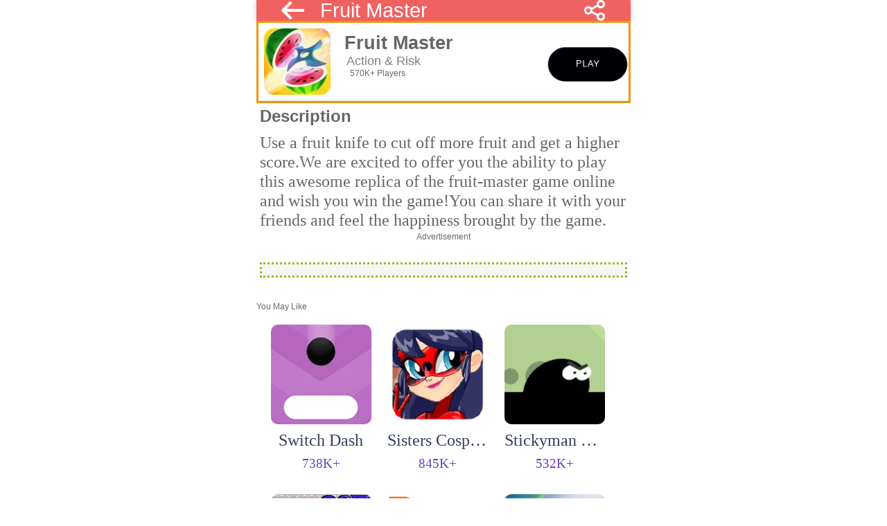

--- FILE ---
content_type: text/html
request_url: http://elecbean.com/pages/games/fruit-master/detail.html
body_size: 2574
content:
<!doctype html><html lang="en"><head>    <meta charset="utf-8">    <meta name="viewport" content="width=device-width, initial-scale=1.0, maxim`um-scale=1.0, user-scalable=0">    <title>Free Games</title>    <link rel="manifest" href="/manifest.json">    <link rel="stylesheet" href="/static/dist/css/detailv2.css">    <script async src="/sw.js"></script>    <script>      var googletag = googletag || {};      googletag.cmd = googletag.cmd || [];    </script>        <script async src='https://securepubads.g.doubleclick.net/tag/js/gpt.js'></script></head><body>    <div class="wrapper">        <header class="header detail-header" style="background-color: #030008;">            <div class="icon-btn">                <a href="javascript:Router.go(-1);"><i class="iconfont icon-back"></i></a>            </div>            <span class="title"><span class="name">Fruit Master</span></span>            <div class="icon-btn share-b">                <i class="icon-btn iconfont icon-share"></i>                <div class="share-wrapper">                    <ul class="share-ul">                        <li><button onclick="BidiGame.shareCopy()"><i class="iconfont icon-link"></i></button></li>                    </ul>                </div>                <div class="tips-play">                    <span>Link copied</span>                </div>            </div>        </header>        <div class="detail-wrapper ">            <div class="app-detail">                <div class="detail-top">                    <span class="span-img">                        <img src="/images/2018111605584553118.jpg" class="logo loading" alt="Fruit Master" title="Fruit Master" data-was-processed="true">                                            </span>                    <span class="span-text">                        <span class="name">Fruit Master</span>                        <span class="tag" style="color: white; background: #6A3DC5;                            width:fit-content;                            width:-webkit-fit-content;                            padding:0 3px;                            width:-moz-fit-content;">                            Action & Risk </span>                        <span class="players">                            <i class="icon iconfont icon-game_icon" style="color:#6A3DC5 "></i>                            570K+ Players                        </span>                    </span>                    <a class="play-btn-wrap" href="/games/fruit-master/index.html">                        <div class="play-btn" style="color: white; background: #020007;">                            PLAY </div>                    </a>                </div>            </div>            <div class="hot-tags">                <div class="tag-tit">                    <span class="name">Description</span>                </div>                <div class="tag-con">                    <div class="desc">Use a fruit knife to cut off more fruit and get a higher score.We are excited to offer you the ability to play this awesome replica of the fruit-master game online and wish you win the game!You can share it with your friends and feel the happiness brought by the game.</div>                </div>                <div style="font-size: 12px;text-align: center">Advertisement</div>                <div id="ads-main-01" class="ads"                    style="text-align: center;padding-top: 8px;padding-bottom: 8px;background: #f5f5f5;"><script>window.googletag=window.googletag||{cmd:[]};googletag.cmd.push(function(){googletag.defineSlot('/75142684/SF_elecbean_content_336X280_1',[[300,250],[336,280]],'div-gpt-ad-1720433951214-0').addService(googletag.pubads());googletag.pubads().enableSingleRequest();googletag.pubads().collapseEmptyDivs();googletag.enableServices()});</script><div id='div-gpt-ad-1720433951214-0'style='min-width: 300px; min-height: 250px;'><script>googletag.cmd.push(function(){googletag.display('div-gpt-ad-1720433951214-0')});</script></div></div>            </div>            <div class="title">You May Like</div>            <div class="stream-card"><div class="card"><a href="/pages/games/switch-dash/detail.html"><dl><dt class="card-img"><img data-src="/images/202012151532274987748.png"src="/images/assets/lazyload.png"alt="Switch Dash"title="Switch Dash"></dt><dd class="card-content"><span class="card-name font-regular"style="-webkit-box-orient: vertical">Switch Dash</span><span class="card-count font-regular"><i class="iconfont icon-game_icon"style="color: #6A3DC5;"></i><i style="color: #6A3DC5;">738K+</i></span></dd></dl></a></div><div class="card"><a href="/pages/games/sisters-cosplay/detail.html"><dl><dt class="card-img"><img data-src="/images/2019030601563088340.png"src="/images/assets/lazyload.png"alt="Sisters Cosplay"title="Sisters Cosplay"></dt><dd class="card-content"><span class="card-name font-regular"style="-webkit-box-orient: vertical">Sisters Cosplay</span><span class="card-count font-regular"><i class="iconfont icon-game_icon"style="color: #6A3DC5;"></i><i style="color: #6A3DC5;">845K+</i></span></dd></dl></a></div><div class="card"><a href="/pages/games/stickyman-run/detail.html"><dl><dt class="card-img"><img data-src="/images/202012151529174354566.png"src="/images/assets/lazyload.png"alt="Stickyman Run"title="Stickyman Run"></dt><dd class="card-content"><span class="card-name font-regular"style="-webkit-box-orient: vertical">Stickyman Run</span><span class="card-count font-regular"><i class="iconfont icon-game_icon"style="color: #6A3DC5;"></i><i style="color: #6A3DC5;">532K+</i></span></dd></dl></a></div></div><div class="stream-card"><div class="card"><a href="/pages/games/cat-and-ghost/detail.html"><dl><dt class="card-img"><img data-src="/images/20201123160013123434.png"src="/images/assets/lazyload.png"alt="Cat and Ghosts"title="Cat and Ghosts"></dt><dd class="card-content"><span class="card-name font-regular"style="-webkit-box-orient: vertical">Cat and Ghosts</span><span class="card-count font-regular"><i class="iconfont icon-game_icon"style="color: #6A3DC5;"></i><i style="color: #6A3DC5;">453K+</i></span></dd></dl></a></div><div class="card"><a href="/pages/games/easter-3-sliding-puzzle/detail.html"><dl><dt class="card-img"><img data-src="/images/20201207145383974453.png"src="/images/assets/lazyload.png"alt="Easter 3 sliding puzzle"title="Easter 3 sliding puzzle"></dt><dd class="card-content"><span class="card-name font-regular"style="-webkit-box-orient: vertical">Easter 3 sliding puzzle</span><span class="card-count font-regular"><i class="iconfont icon-game_icon"style="color: #6A3DC5;"></i><i style="color: #6A3DC5;">928K+</i></span></dd></dl></a></div><div class="card"><a href="/pages/fb-games/jumpy/detail.html"><dl><dt class="card-img"><img data-src="/fb-images/jumpy.png"src="/images/assets/lazyload.png"alt="Jumpy"title="Jumpy"></dt><dd class="card-content"><span class="card-name font-regular"style="-webkit-box-orient: vertical">Jumpy</span><span class="card-count font-regular"><i class="iconfont icon-game_icon"style="color: #6A3DC5;"></i><i style="color: #6A3DC5;">588K+</i></span></dd></dl></a></div></div>            <div style="font-size: 12px;text-align: center">Advertisement</div>            <div id="ads-main-02" class="ads"><script>window.googletag=window.googletag||{cmd:[]};googletag.cmd.push(function(){googletag.defineSlot('/75142684/SF_elecbean_content_336X280_2',[[300,250],[336,280]],'div-gpt-ad-1720433968594-0').addService(googletag.pubads());googletag.pubads().enableSingleRequest();googletag.pubads().collapseEmptyDivs();googletag.enableServices()});</script><div id='div-gpt-ad-1720433968594-0'style='min-width: 300px; min-height: 250px;'><script>googletag.cmd.push(function(){googletag.display('div-gpt-ad-1720433968594-0')});</script></div></div>                    </div>    </div>    <script>        window.onload = function () {            BidiGame.initShare()        };    </script>    <script async src="/static/dist/js/bidi.min.detail.js"></script>    <script async src="/ads/ads-detail.js"></script>    <script async src="/js/lazyload.min.js"></script><script type='text/javascript'>window._taboola=window._taboola||[];_taboola.push({flush:true});var header=document.getElementsByTagName('header');if(header&&header.length>0){header[0].setAttribute('style','background-color: #f06260;')}var title=document.getElementById('id_title');if(title){title.innerText=location.hostname}var enjoy=document.getElementsByClassName('enjoy');if(enjoy&&enjoy.length>0){enjoy[0].innerText='support@'+location.hostname}</script><script defer src="https://static.cloudflareinsights.com/beacon.min.js/vcd15cbe7772f49c399c6a5babf22c1241717689176015" integrity="sha512-ZpsOmlRQV6y907TI0dKBHq9Md29nnaEIPlkf84rnaERnq6zvWvPUqr2ft8M1aS28oN72PdrCzSjY4U6VaAw1EQ==" data-cf-beacon='{"version":"2024.11.0","token":"7b153f6e58d0451d901db91498ca79a2","r":1,"server_timing":{"name":{"cfCacheStatus":true,"cfEdge":true,"cfExtPri":true,"cfL4":true,"cfOrigin":true,"cfSpeedBrain":true},"location_startswith":null}}' crossorigin="anonymous"></script>
</body></html>

--- FILE ---
content_type: text/html; charset=utf-8
request_url: https://www.google.com/recaptcha/api2/aframe
body_size: 268
content:
<!DOCTYPE HTML><html><head><meta http-equiv="content-type" content="text/html; charset=UTF-8"></head><body><script nonce="6MdfaZxVzJEUMW47fxrVeQ">/** Anti-fraud and anti-abuse applications only. See google.com/recaptcha */ try{var clients={'sodar':'https://pagead2.googlesyndication.com/pagead/sodar?'};window.addEventListener("message",function(a){try{if(a.source===window.parent){var b=JSON.parse(a.data);var c=clients[b['id']];if(c){var d=document.createElement('img');d.src=c+b['params']+'&rc='+(localStorage.getItem("rc::a")?sessionStorage.getItem("rc::b"):"");window.document.body.appendChild(d);sessionStorage.setItem("rc::e",parseInt(sessionStorage.getItem("rc::e")||0)+1);localStorage.setItem("rc::h",'1769589392025');}}}catch(b){}});window.parent.postMessage("_grecaptcha_ready", "*");}catch(b){}</script></body></html>

--- FILE ---
content_type: application/javascript; charset=utf-8
request_url: https://fundingchoicesmessages.google.com/f/AGSKWxV2pFd7w3GMSYRJd4DNUg1IjYP0tmCA_srEBd4Jq5JEKAczSMYmKD631t3Rqk4AEb0ZyXUmiooLSp6OQ-vLgWwrgRxzlecgOKFMQW4vxJgNk8ozxNRyH3ibedGFQQa-_fLBxA-Tr7G4iCQoOxdJVijL37-_UYE5uT7azcAUlf0y-BULGuroD-bVbaxY/_/smartad-_adhoriz._ad_article_-ad5./flashad.
body_size: -1288
content:
window['312b70e1-530c-47a0-969b-fbf2a683091f'] = true;

--- FILE ---
content_type: application/javascript
request_url: http://elecbean.com/static/dist/js/bidi.min.detail.js
body_size: 1865
content:
var BidiGame = function() {
    var i, l, d, s, c, r, m, u, g, y, p, E, v, h, f, A, t = !1,
        n = !1,
        o = !1,
        b = !0;

    function e() {
        document.getElementsByClassName("icon-share")[0].addEventListener("click", function() {
            n = !n;
            var e = document.getElementsByClassName("share-wrapper")[0];
            e.style.height = n ? document.getElementsByClassName("share-ul")[0].offsetHeight + "px" : "0rem", document.getElementsByClassName("icon-share")[0].addEventListener("mouseout", function() {
                n = !1, e.style.height = "0rem"
            }, !1)
        }, !1)
    }

    return {
        version: "1.0.0",
        initShare: e,
        shareCopy: function() {
            var e = document.createElement("input");
            document.body.appendChild(e), e.setAttribute("value", window.location.href), e.select(), document.execCommand("copy") && (document.execCommand("copy"), document.getElementsByClassName("tips-play")[0].style.display = "block"), setTimeout(function() {
                document.getElementsByClassName("tips-play")[0].style.display = "none"
            }, 1e3), document.body.removeChild(e)
        }
    }
}();

! function () {
    function t(t) {
        var e = new RegExp("(^|&)" + t + "=([^&]*)(&|$)", "i"),
            n = window.location.search.substr(1).match(e);
        return null != n ? n[2] : null
    }
    var e = function () {};
    e.prototype = {
        init: function () {
            var e = t("utm_source");
            null !== e && sessionStorage.setItem("utm_source", e)
        },
        go: function (t) {
            this.home()
        },
        home: function () {
            window.location.href = sessionStorage.getItem("utm_source") ? sessionStorage.getItem("utm_source") : "/"
        },
        initChannel: function () {
            var e = t("utm_source"),
                n = document.getElementsByTagName("a");
            if (null !== e)
                for (var o = 0; o < n.length; o++) {
                    var i = n[o].getAttribute("href"); - 1 !== i.indexOf("?id") && -1 === i.indexOf("javascript") ? n[o].setAttribute("href", i + "&utm_source=" + e) : -1 === i.indexOf("?id") && -1 === i.indexOf("javascript") && n[o].setAttribute("href", i + "?utm_source=" + e)
                }
        }
    }, window.Router = new e
}(), Router.init(), Router.initChannel();

! function (i, e) {
    var t, a = i.document,
        r = a.documentElement,
        n = a.querySelector('meta[name="viewport"]'),
        o = a.querySelector('meta[name="flexible"]'),
        l = 0,
        m = 0,
        s = e.flexible || (e.flexible = {});
    if (n) {
        console.warn("将根据已有的meta标签来设置缩放比例");
        var d = n.getAttribute("content").match(/initial\-scale=([\d\.]+)/);
        d && (m = parseFloat(d[1]), l = parseInt(1 / m))
    } else if (o) {
        var p = o.getAttribute("content");
        if (p) {
            var c = p.match(/initial\-dpr=([\d\.]+)/),
                u = p.match(/maximum\-dpr=([\d\.]+)/);
            c && (l = parseFloat(c[1]), m = parseFloat((1 / l).toFixed(2))), u && (l = parseFloat(u[1]), m = parseFloat((1 / l).toFixed(2)))
        }
    }
    if (!l && !m) {
        i.navigator.appVersion.match(/android/gi);
        var f = i.navigator.appVersion.match(/iphone/gi),
            v = i.devicePixelRatio;
        m = 1 / (l = f ? 3 <= v && (!l || 3 <= l) ? 3 : 2 <= v && (!l || 2 <= l) ? 2 : 1 : 1)
    }
    if (r.setAttribute("data-dpr", l), !n)
        if ((n = a.createElement("meta")).setAttribute("name", "viewport"), n.setAttribute("content", "initial-scale=" + m + ", maximum-scale=" + m + ", minimum-scale=" + m + ", user-scalable=no"), r.firstElementChild) r.firstElementChild.appendChild(n);
        else {
            var h = a.createElement("div");
            h.appendChild(n), a.write(h.innerHTML)
        }
    function x() {
        var e = r.getBoundingClientRect().width;
        540 < e / l && (e = 540 * l);
        var t = e / 10;
        r.style.fontSize = t + "px", s.rem = i.rem = t
    }
    i.addEventListener("resize", function () {
        clearTimeout(t), t = setTimeout(x, 300)
    }, !1), i.addEventListener("pageshow", function (e) {
        e.persisted && (clearTimeout(t), t = setTimeout(x, 300))
    }, !1), "complete" === a.readyState ? a.body.style.fontSize = 12 * l + "px" : a.addEventListener("DOMContentLoaded", function (e) {
        a.body.style.fontSize = 12 * l + "px"
    }, !1), x(), s.dpr = i.dpr = l, s.refreshRem = x, s.rem2px = function (e) {
        var t = parseFloat(e) * this.rem;
        return "string" == typeof e && e.match(/rem$/) && (t += "px"), t
    }, s.px2rem = function (e) {
        var t = parseFloat(e) / this.rem;
        return "string" == typeof e && e.match(/px$/) && (t += "rem"), t
    }
}(window, window.lib || (window.lib = {}));